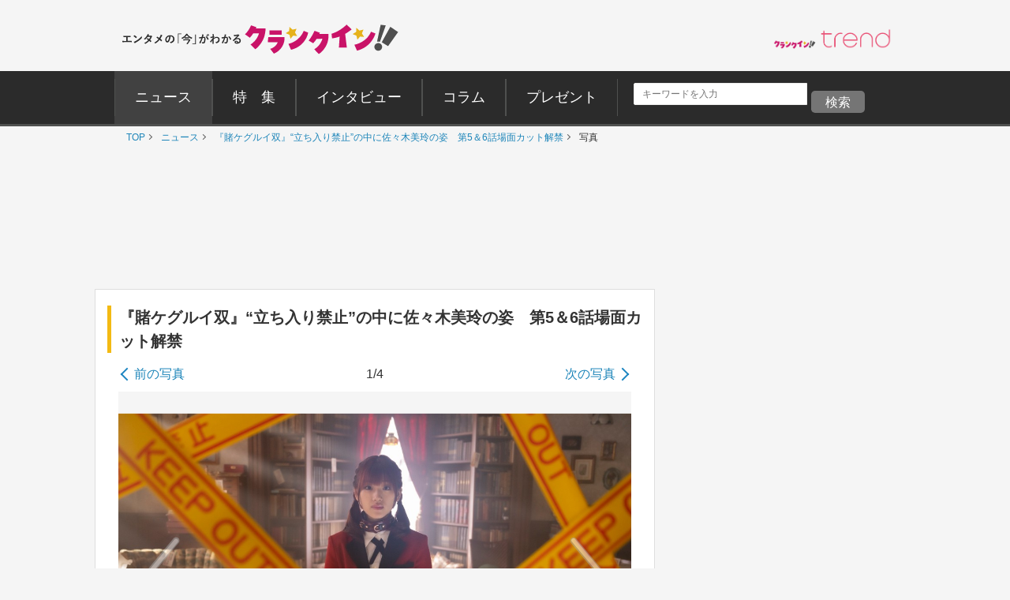

--- FILE ---
content_type: text/html; charset=utf-8
request_url: https://www.google.com/recaptcha/api2/aframe
body_size: 268
content:
<!DOCTYPE HTML><html><head><meta http-equiv="content-type" content="text/html; charset=UTF-8"></head><body><script nonce="xQMp1t5-gPMMfjAlBv7aZQ">/** Anti-fraud and anti-abuse applications only. See google.com/recaptcha */ try{var clients={'sodar':'https://pagead2.googlesyndication.com/pagead/sodar?'};window.addEventListener("message",function(a){try{if(a.source===window.parent){var b=JSON.parse(a.data);var c=clients[b['id']];if(c){var d=document.createElement('img');d.src=c+b['params']+'&rc='+(localStorage.getItem("rc::a")?sessionStorage.getItem("rc::b"):"");window.document.body.appendChild(d);sessionStorage.setItem("rc::e",parseInt(sessionStorage.getItem("rc::e")||0)+1);localStorage.setItem("rc::h",'1768883633014');}}}catch(b){}});window.parent.postMessage("_grecaptcha_ready", "*");}catch(b){}</script></body></html>

--- FILE ---
content_type: application/javascript
request_url: https://ad.jp.ap.valuecommerce.com/servlet/jsbanner?sid=3644113&pid=890487886
body_size: 985
content:
if(typeof(__vc_paramstr) === "undefined"){__vc_paramstr = "";}if(!__vc_paramstr && location.ancestorOrigins){__vc_dlist = location.ancestorOrigins;__vc_srcurl = "&_su="+encodeURIComponent(document.URL);__vc_dlarr = [];__vc_paramstr = "";for ( var i=0, l=__vc_dlist.length; l>i; i++ ) {__vc_dlarr.push(__vc_dlist[i]);}__vc_paramstr = "&_su="+encodeURIComponent(document.URL);if (__vc_dlarr.length){__vc_paramstr = __vc_paramstr + "&_dl=" + encodeURIComponent(__vc_dlarr.join(','));}}document.write("<A TARGET='_top' HREF='//ck.jp.ap.valuecommerce.com/servlet/referral?va=2766104&sid=3644113&pid=890487886&vcid=AxZ-Ivfg_B8vvItOlTNpoRtKQZYiwwLX73Ceqoleg5E2Lf82gGbSDm2TxfiLzOPNiYgjusgepFmugUj_BanAM-6j74ygeTrhnkBqcdrLtbQVmfiGOlbTXQ&vcpub=0.027311"+__vc_paramstr+"' rel='nofollow'><IMG BORDER=0 SRC='//i.imgvc.com/vc/images/00/2a/35/18.jpeg'></A>");

--- FILE ---
content_type: application/javascript; charset=utf-8
request_url: https://fundingchoicesmessages.google.com/f/AGSKWxU-CHlvRTOl9oZ4A_IanGv2FxcGhBkti0_J5X7kVC184vbjf2NGFOzDY75wfXYTUoM6NU_vqfeCFRXseqNFj8YMKXV8xmEsTn_HrVyw7rzMd6BVxmsWAFtCMVgSRnKzInf8CUDYIXIT41VX_Hx7INaLljykaw7zjeqnrAz3yyaMkSKYL2JgfmXQJ-qi/_/as3overstreamplatformadapter.=advertorial&/adfeedtestview./rcolads1./adv-2.
body_size: -1288
content:
window['8aa5f911-bce8-45c7-8d23-f88f8ded9e25'] = true;